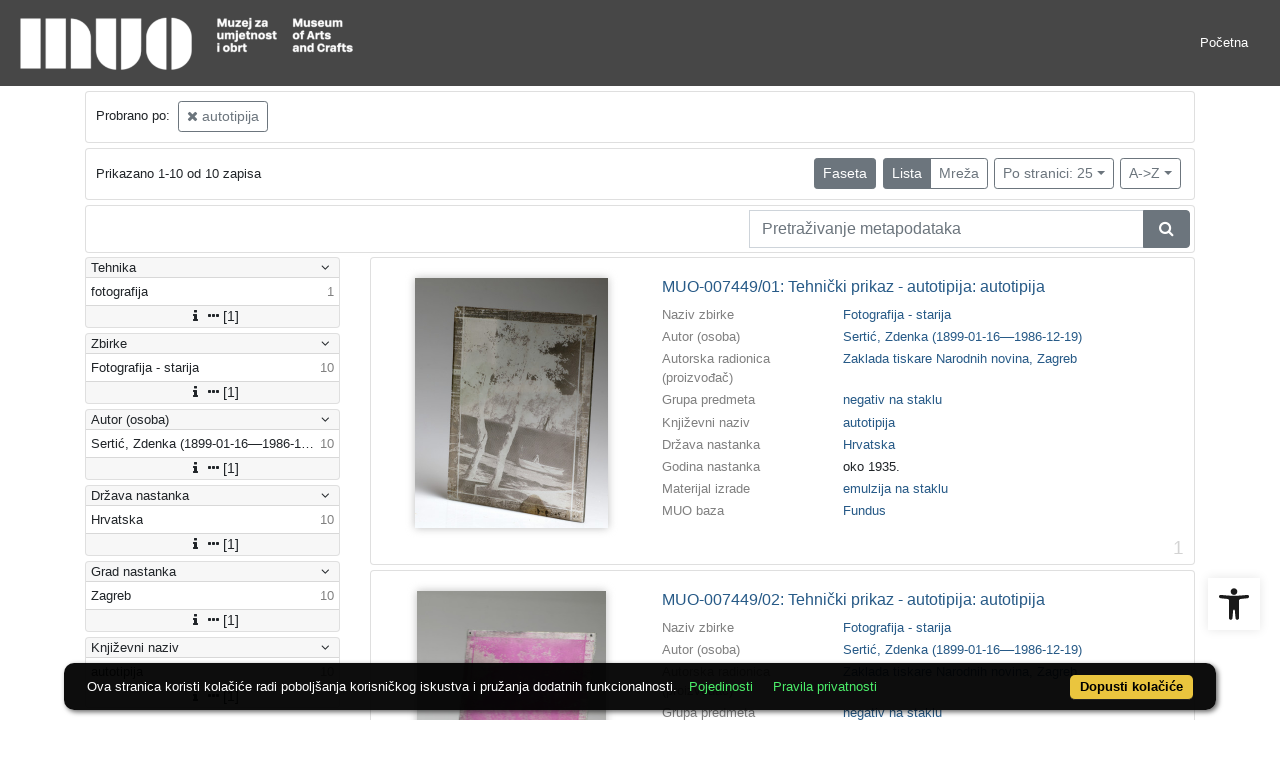

--- FILE ---
content_type: text/html; charset=UTF-8
request_url: https://repozitorij.muo.hr/api.php?pr=facets&mrff%5B10971%5D%5B10960%5D%5B248900%5D=a&mrff%5B10971%5D%5B10959%5D%5B244794%5D=a&mrf%5B10053%5D%5B237760%5D=a&idnot=60855&ps=25&view=list&page=1&oby=rmr&obyt=a
body_size: 1672
content:
<div class="card indigo-facet"><div class="card-header indigo-facet-header d-flex justify-content-between" data-toggle="collapse" data-target=".f0" onclick="Indigo.Front.Facet.toggleCollapse(event);"><div class="indigo-facet-header-text">Tehnika</div><i class="fa fa-angle-down fa-fw indigo-facet-header-icon"></i></div><div class="collapse show f0"><div class="card-body indigo-facet-body"><a class="d-flex justify-content-between indigo-facet-item" href="./?pr=l&mrff%5B10971%5D%5B10960%5D%5B248900%5D=a&mrff%5B10971%5D%5B10959%5D%5B244794%5D=a&mrf%5B10053%5D%5B237760%5D=a&idnot=60855&ps=25&view=list&page=1&oby=rmr&obyt=a&fcc[10014][257049]=a&fc[10014][a257049]=fcc%5B10014%5D%5B257049%5D%3Da"><div class="indigo-facet-item-text">fotografija</div><div class="indigo-facet-item-count">1</div></a></div></div><div class="card-footer indigo-facet-footer collapse show f0"><a class="indigo-facet-item-more" href="./?pr=facet&mrff%5B10971%5D%5B10960%5D%5B248900%5D=a&mrff%5B10971%5D%5B10959%5D%5B244794%5D=a&mrf%5B10053%5D%5B237760%5D=a&idnot=60855&ps=25&view=list&oby=rmr&obyt=a&fid=10014&fc%5Bpager%5D%5Bsize%5D=30" title="Pokaži više" data-route="./api.php?pr=facet&mrff%5B10971%5D%5B10960%5D%5B248900%5D=a&mrff%5B10971%5D%5B10959%5D%5B244794%5D=a&mrf%5B10053%5D%5B237760%5D=a&idnot=60855&ps=25&view=list&oby=rmr&obyt=a&fid=10014&fc%5Bpager%5D%5Bsize%5D=30" data-toggle="modal" data-target="#indigo_modal" onclick="Indigo.Front.SingleFacetCheckbox.loadFacet(event);" data-facet="{&quot;label&quot;:&quot;Tehnika&quot;,&quot;facet_id&quot;:10014}"><i class="fa fa-sort-amount-desc fa-fw"></i><i class="fa fa-info fa-fw"></i><i class="fa fa-ellipsis-h fa-fw"></i>[1]</a></div></div><div class="card indigo-facet"><div class="card-header indigo-facet-header d-flex justify-content-between" data-toggle="collapse" data-target=".f1" onclick="Indigo.Front.Facet.toggleCollapse(event);"><div class="indigo-facet-header-text">Zbirke</div><i class="fa fa-angle-down fa-fw indigo-facet-header-icon"></i></div><div class="collapse show f1"><div class="card-body indigo-facet-body"><a class="d-flex justify-content-between indigo-facet-item" href="./?pr=l&mrff%5B10971%5D%5B10960%5D%5B248900%5D=a&mrff%5B10971%5D%5B10959%5D%5B244794%5D=a&mrf%5B10053%5D%5B237760%5D=a&idnot=60855&ps=25&view=list&page=1&oby=rmr&obyt=a&mr[234988]=a&fc[10002][a234988]=mr%5B234988%5D%3Da"><div class="indigo-facet-item-text">Fotografija - starija</div><div class="indigo-facet-item-count">10</div></a></div></div><div class="card-footer indigo-facet-footer collapse show f1"><a class="indigo-facet-item-more" href="./?pr=facet&mrff%5B10971%5D%5B10960%5D%5B248900%5D=a&mrff%5B10971%5D%5B10959%5D%5B244794%5D=a&mrf%5B10053%5D%5B237760%5D=a&idnot=60855&ps=25&view=list&oby=rmr&obyt=a&fid=10002&fc%5Bpager%5D%5Bsize%5D=30" title="Pokaži više" data-route="./api.php?pr=facet&mrff%5B10971%5D%5B10960%5D%5B248900%5D=a&mrff%5B10971%5D%5B10959%5D%5B244794%5D=a&mrf%5B10053%5D%5B237760%5D=a&idnot=60855&ps=25&view=list&oby=rmr&obyt=a&fid=10002&fc%5Bpager%5D%5Bsize%5D=30" data-toggle="modal" data-target="#indigo_modal" onclick="Indigo.Front.SingleFacetCheckbox.loadFacet(event);" data-facet="{&quot;label&quot;:&quot;Zbirke&quot;,&quot;facet_id&quot;:10002}"><i class="fa fa-sort-amount-desc fa-fw"></i><i class="fa fa-info fa-fw"></i><i class="fa fa-ellipsis-h fa-fw"></i>[1]</a></div></div><div class="card indigo-facet"><div class="card-header indigo-facet-header d-flex justify-content-between" data-toggle="collapse" data-target=".f2" onclick="Indigo.Front.Facet.toggleCollapse(event);"><div class="indigo-facet-header-text">Autor (osoba)</div><i class="fa fa-angle-down fa-fw indigo-facet-header-icon"></i></div><div class="collapse show f2"><div class="card-body indigo-facet-body"><a class="d-flex justify-content-between indigo-facet-item" href="./?pr=l&mrff%5B10971%5D%5B10960%5D%5B248900%5D=a&mrff%5B10971%5D%5B10959%5D%5B244794%5D=a&mrf%5B10053%5D%5B237760%5D=a&idnot=60855&ps=25&view=list&page=1&oby=rmr&obyt=a&mr[244794]=a&fc[10005][a244794]=mr%5B244794%5D%3Da"><div class="indigo-facet-item-text">Sertić, Zdenka (1899-01-16––1986-12-19)</div><div class="indigo-facet-item-count">10</div></a></div></div><div class="card-footer indigo-facet-footer collapse show f2"><a class="indigo-facet-item-more" href="./?pr=facet&mrff%5B10971%5D%5B10960%5D%5B248900%5D=a&mrff%5B10971%5D%5B10959%5D%5B244794%5D=a&mrf%5B10053%5D%5B237760%5D=a&idnot=60855&ps=25&view=list&oby=rmr&obyt=a&fid=10005&fc%5Bpager%5D%5Bsize%5D=30" title="Pokaži više" data-route="./api.php?pr=facet&mrff%5B10971%5D%5B10960%5D%5B248900%5D=a&mrff%5B10971%5D%5B10959%5D%5B244794%5D=a&mrf%5B10053%5D%5B237760%5D=a&idnot=60855&ps=25&view=list&oby=rmr&obyt=a&fid=10005&fc%5Bpager%5D%5Bsize%5D=30" data-toggle="modal" data-target="#indigo_modal" onclick="Indigo.Front.SingleFacetCheckbox.loadFacet(event);" data-facet="{&quot;label&quot;:&quot;Autor (osoba)&quot;,&quot;facet_id&quot;:10005}"><i class="fa fa-sort-amount-desc fa-fw"></i><i class="fa fa-info fa-fw"></i><i class="fa fa-ellipsis-h fa-fw"></i>[1]</a></div></div><div class="card indigo-facet"><div class="card-header indigo-facet-header d-flex justify-content-between" data-toggle="collapse" data-target=".f3" onclick="Indigo.Front.Facet.toggleCollapse(event);"><div class="indigo-facet-header-text">Država nastanka</div><i class="fa fa-angle-down fa-fw indigo-facet-header-icon"></i></div><div class="collapse show f3"><div class="card-body indigo-facet-body"><a class="d-flex justify-content-between indigo-facet-item" href="./?pr=l&mrff%5B10971%5D%5B10960%5D%5B248900%5D=a&mrff%5B10971%5D%5B10959%5D%5B244794%5D=a&mrf%5B10053%5D%5B237760%5D=a&idnot=60855&ps=25&view=list&page=1&oby=rmr&obyt=a&mr[242561]=a&fc[10004][a242561]=mr%5B242561%5D%3Da"><div class="indigo-facet-item-text">Hrvatska</div><div class="indigo-facet-item-count">10</div></a></div></div><div class="card-footer indigo-facet-footer collapse show f3"><a class="indigo-facet-item-more" href="./?pr=facet&mrff%5B10971%5D%5B10960%5D%5B248900%5D=a&mrff%5B10971%5D%5B10959%5D%5B244794%5D=a&mrf%5B10053%5D%5B237760%5D=a&idnot=60855&ps=25&view=list&oby=rmr&obyt=a&fid=10004&fc%5Bpager%5D%5Bsize%5D=30" title="Pokaži više" data-route="./api.php?pr=facet&mrff%5B10971%5D%5B10960%5D%5B248900%5D=a&mrff%5B10971%5D%5B10959%5D%5B244794%5D=a&mrf%5B10053%5D%5B237760%5D=a&idnot=60855&ps=25&view=list&oby=rmr&obyt=a&fid=10004&fc%5Bpager%5D%5Bsize%5D=30" data-toggle="modal" data-target="#indigo_modal" onclick="Indigo.Front.SingleFacetCheckbox.loadFacet(event);" data-facet="{&quot;label&quot;:&quot;Dr\u017eava nastanka&quot;,&quot;facet_id&quot;:10004}"><i class="fa fa-sort-amount-desc fa-fw"></i><i class="fa fa-info fa-fw"></i><i class="fa fa-ellipsis-h fa-fw"></i>[1]</a></div></div><div class="card indigo-facet"><div class="card-header indigo-facet-header d-flex justify-content-between" data-toggle="collapse" data-target=".f4" onclick="Indigo.Front.Facet.toggleCollapse(event);"><div class="indigo-facet-header-text">Grad nastanka</div><i class="fa fa-angle-down fa-fw indigo-facet-header-icon"></i></div><div class="collapse show f4"><div class="card-body indigo-facet-body"><a class="d-flex justify-content-between indigo-facet-item" href="./?pr=l&mrff%5B10971%5D%5B10960%5D%5B248900%5D=a&mrff%5B10971%5D%5B10959%5D%5B244794%5D=a&mrf%5B10053%5D%5B237760%5D=a&idnot=60855&ps=25&view=list&page=1&oby=rmr&obyt=a&mr[243056]=a&fc[10010][a243056]=mr%5B243056%5D%3Da"><div class="indigo-facet-item-text">Zagreb</div><div class="indigo-facet-item-count">10</div></a></div></div><div class="card-footer indigo-facet-footer collapse show f4"><a class="indigo-facet-item-more" href="./?pr=facet&mrff%5B10971%5D%5B10960%5D%5B248900%5D=a&mrff%5B10971%5D%5B10959%5D%5B244794%5D=a&mrf%5B10053%5D%5B237760%5D=a&idnot=60855&ps=25&view=list&oby=rmr&obyt=a&fid=10010&fc%5Bpager%5D%5Bsize%5D=30" title="Pokaži više" data-route="./api.php?pr=facet&mrff%5B10971%5D%5B10960%5D%5B248900%5D=a&mrff%5B10971%5D%5B10959%5D%5B244794%5D=a&mrf%5B10053%5D%5B237760%5D=a&idnot=60855&ps=25&view=list&oby=rmr&obyt=a&fid=10010&fc%5Bpager%5D%5Bsize%5D=30" data-toggle="modal" data-target="#indigo_modal" onclick="Indigo.Front.SingleFacetCheckbox.loadFacet(event);" data-facet="{&quot;label&quot;:&quot;Grad nastanka&quot;,&quot;facet_id&quot;:10010}"><i class="fa fa-sort-amount-desc fa-fw"></i><i class="fa fa-info fa-fw"></i><i class="fa fa-ellipsis-h fa-fw"></i>[1]</a></div></div><div class="card indigo-facet"><div class="card-header indigo-facet-header d-flex justify-content-between" data-toggle="collapse" data-target=".f5" onclick="Indigo.Front.Facet.toggleCollapse(event);"><div class="indigo-facet-header-text">Književni naziv</div><i class="fa fa-angle-down fa-fw indigo-facet-header-icon"></i></div><div class="collapse show f5"><div class="card-body indigo-facet-body"><a class="d-flex justify-content-between indigo-facet-item" href="./?pr=l&mrff%5B10971%5D%5B10960%5D%5B248900%5D=a&mrff%5B10971%5D%5B10959%5D%5B244794%5D=a&mrf%5B10053%5D%5B237760%5D=a&idnot=60855&ps=25&view=list&page=1&oby=rmr&obyt=a&mr[237760]=a&fc[10003][a237760]=mr%5B237760%5D%3Da"><div class="indigo-facet-item-text">autotipija</div><div class="indigo-facet-item-count">10</div></a></div></div><div class="card-footer indigo-facet-footer collapse show f5"><a class="indigo-facet-item-more" href="./?pr=facet&mrff%5B10971%5D%5B10960%5D%5B248900%5D=a&mrff%5B10971%5D%5B10959%5D%5B244794%5D=a&mrf%5B10053%5D%5B237760%5D=a&idnot=60855&ps=25&view=list&oby=rmr&obyt=a&fid=10003&fc%5Bpager%5D%5Bsize%5D=30" title="Pokaži više" data-route="./api.php?pr=facet&mrff%5B10971%5D%5B10960%5D%5B248900%5D=a&mrff%5B10971%5D%5B10959%5D%5B244794%5D=a&mrf%5B10053%5D%5B237760%5D=a&idnot=60855&ps=25&view=list&oby=rmr&obyt=a&fid=10003&fc%5Bpager%5D%5Bsize%5D=30" data-toggle="modal" data-target="#indigo_modal" onclick="Indigo.Front.SingleFacetCheckbox.loadFacet(event);" data-facet="{&quot;label&quot;:&quot;Knji\u017eevni naziv&quot;,&quot;facet_id&quot;:10003}"><i class="fa fa-sort-amount-desc fa-fw"></i><i class="fa fa-info fa-fw"></i><i class="fa fa-ellipsis-h fa-fw"></i>[1]</a></div></div><script type="text/html" id="used_facets">{"status":"y","single_facet_loading_template_html":"<div class=\"card\"><div class=\"card-header indigo-single-facet-header\"><div class=\"d-flex justify-content-between\"><div class=\"indigo-single-facet-header-text\">{label}<\/div><button class=\"btn btn-sm btn-secondary m-1\" type=\"button\" data-dismiss=\"modal\"><i class=\"fa fa-times\"><\/i><\/button><\/div><\/div><div class=\"card-body indigo-single-facet-body\"><div class=\"indigo-single-facet-toolbar row\"><div class=\"offset-md-4 col-md-4 col-12 indigo-single-facet-toolbar-column\"><div class=\"indigo-single-facet-container-pager\"><div class=\"btn-group\"><div class=\"btn btn-sm btn-outline-secondary disabled\" title=\"Idi na prethodnu stranicu\"><i class=\"fa fa-arrow-left\"><\/i><\/div><div class=\"btn btn-sm btn-secondary disabled\">?\/?<\/div><div class=\"btn btn-sm btn-outline-secondary disabled\" title=\"Idi na sljede\u0107u stranicu\"><i class=\"fa fa-arrow-right\"><\/i><\/div><\/div><\/div><\/div><div class=\"col-md-4 col-12 indigo-single-facet-toolbar-column\"><div class=\"d-inline-block text-right\"><div class=\"btn-group ml-1\"><div class=\"btn btn-sm btn-outline-secondary disabled\" title=\"Sortiraj po broju zapisa\">Broj zapisa<\/div><div class=\"btn btn-sm btn-outline-secondary disabled\" title=\"Sortiraj po nazivu\">Naziv<\/div><\/div><div class=\"btn-group ml-1\"><div class=\"btn btn-sm btn-outline-secondary disabled\" title=\"Rastu\u0107e\"><i class=\"fa fa-sort-amount-asc\"><\/i><\/div><div class=\"btn btn-sm btn-outline-secondary disabled\" title=\"Padaju\u0107e\"><i class=\"fa fa-sort-amount-desc\"><\/i><\/div><\/div><\/div><\/div><\/div><div class=\"indigo-single-facet-content-loading-animation\"><div class=\"text-center p-5\"><div class=\"la-line-scale la-dark w-100\"><div><\/div><div><\/div><div><\/div><div><\/div><div><\/div><\/div><\/div><\/div><\/div><\/div>","single_facet_info_loading_template_html":"<div class=\"indigo-single-facet-info-container\"><div class=\"card indigo-single-facet-info-card\"><div class=\"card-header indigo-single-facet-info-header\"><div class=\"indigo-single-facet-info-title\">{label}<\/div><div class=\"indigo-single-facet-info-header-button-container\"><button class=\"btn btn-sm btn-secondary ml-1 indigo-single-facet-info-header-button\"><i class=\"fa fa-info-circle\"><\/i><\/button><button class=\"btn btn-sm btn-secondary ml-1 indigo-single-facet-info-header-button\"><i class=\"fa fa-times\"><\/i><\/button><\/div><\/div><div class=\"card-body indigo-single-facet-info-body\"><div class=\"text-center p-5\"><div class=\"la-line-scale la-dark w-100\"><div><\/div><div><\/div><div><\/div><div><\/div><div><\/div><\/div><\/div><\/div><\/div><\/div>"}</script>